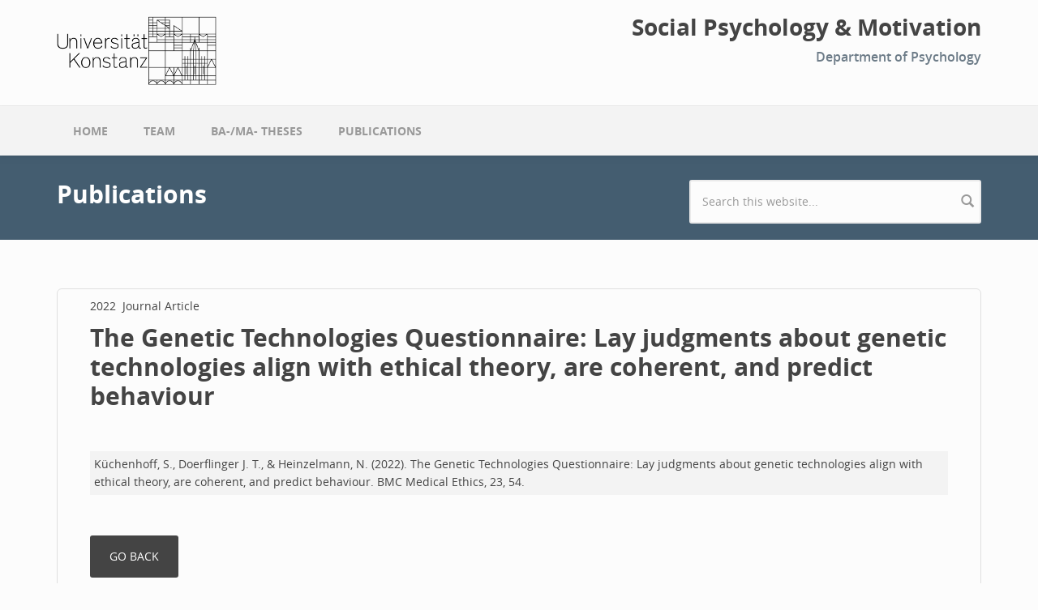

--- FILE ---
content_type: text/html; charset=utf-8
request_url: https://www.socmot.uni-konstanz.de/publications/genetic-technologies-questionnaire-lay-judgments-about-genetic-technologies-align
body_size: 4375
content:
<!DOCTYPE html>
<html lang="en" dir="ltr"
  xmlns:content="http://purl.org/rss/1.0/modules/content/"
  xmlns:dc="http://purl.org/dc/terms/"
  xmlns:foaf="http://xmlns.com/foaf/0.1/"
  xmlns:og="http://ogp.me/ns#"
  xmlns:rdfs="http://www.w3.org/2000/01/rdf-schema#"
  xmlns:sioc="http://rdfs.org/sioc/ns#"
  xmlns:sioct="http://rdfs.org/sioc/types#"
  xmlns:skos="http://www.w3.org/2004/02/skos/core#"
  xmlns:xsd="http://www.w3.org/2001/XMLSchema#">
<head profile="http://www.w3.org/1999/xhtml/vocab">
  <meta http-equiv="Content-Type" content="text/html; charset=utf-8" />
<meta name="Generator" content="Drupal 7 (http://drupal.org)" />
<link rel="canonical" href="/publications/genetic-technologies-questionnaire-lay-judgments-about-genetic-technologies-align" />
<link rel="shortlink" href="/node/365" />
<meta name="MobileOptimized" content="width" />
<meta name="HandheldFriendly" content="true" />
<meta name="viewport" content="width=device-width, initial-scale=1" />
<link rel="shortcut icon" href="https://www.socmot.uni-konstanz.de/sites/default/files/favicon.ico" type="image/vnd.microsoft.icon" />
  <title>The Genetic Technologies Questionnaire: Lay judgments about genetic technologies align with ethical theory, are coherent, and predict behaviour | Social Psychology &amp; Motivation</title>
  <style type="text/css" media="all">
@import url("https://www.socmot.uni-konstanz.de/modules/system/system.base.css?sluqfz");
@import url("https://www.socmot.uni-konstanz.de/modules/system/system.menus.css?sluqfz");
@import url("https://www.socmot.uni-konstanz.de/modules/system/system.messages.css?sluqfz");
@import url("https://www.socmot.uni-konstanz.de/modules/system/system.theme.css?sluqfz");
</style>
<style type="text/css" media="all">
@import url("https://www.socmot.uni-konstanz.de/modules/comment/comment.css?sluqfz");
@import url("https://www.socmot.uni-konstanz.de/modules/field/theme/field.css?sluqfz");
@import url("https://www.socmot.uni-konstanz.de/modules/node/node.css?sluqfz");
@import url("https://www.socmot.uni-konstanz.de/modules/search/search.css?sluqfz");
@import url("https://www.socmot.uni-konstanz.de/modules/user/user.css?sluqfz");
@import url("https://www.socmot.uni-konstanz.de/sites/all/modules/views/css/views.css?sluqfz");
@import url("https://www.socmot.uni-konstanz.de/sites/all/modules/ckeditor/css/ckeditor.css?sluqfz");
</style>
<style type="text/css" media="all">
@import url("https://www.socmot.uni-konstanz.de/sites/all/modules/ctools/css/ctools.css?sluqfz");
@import url("https://www.socmot.uni-konstanz.de/sites/all/modules/responsive_menus/styles/meanMenu/meanmenu.min.css?sluqfz");
</style>
<link type="text/css" rel="stylesheet" href="//maxcdn.bootstrapcdn.com/bootstrap/3.2.0/css/bootstrap.min.css" media="all" />
<style type="text/css" media="all">
@import url("https://www.socmot.uni-konstanz.de/sites/all/themes/bootstrap_business/css/style.css?sluqfz");
@import url("https://www.socmot.uni-konstanz.de/sites/default/files/color/bootstrap_business-de9bbbfa/colors.css?sluqfz");
@import url("https://www.socmot.uni-konstanz.de/sites/all/themes/bootstrap_business/css/local.css?sluqfz");
</style>

<!--[if (lt IE 9)]>
<link type="text/css" rel="stylesheet" href="https://www.socmot.uni-konstanz.de/sites/all/themes/bootstrap_business/css/ie8.css?sluqfz" media="all" />
<![endif]-->

    
  <!-- HTML5 element support for IE6-8 -->
  <!--[if lt IE 9]>
    <script src="//html5shiv.googlecode.com/svn/trunk/html5.js"></script>
  <![endif]-->
  <script type="text/javascript" src="https://www.socmot.uni-konstanz.de/sites/all/modules/jquery_update/replace/jquery/1.9/jquery.min.js?v=1.9.1"></script>
<script type="text/javascript" src="https://www.socmot.uni-konstanz.de/misc/jquery-extend-3.4.0.js?v=1.9.1"></script>
<script type="text/javascript" src="https://www.socmot.uni-konstanz.de/misc/jquery-html-prefilter-3.5.0-backport.js?v=1.9.1"></script>
<script type="text/javascript" src="https://www.socmot.uni-konstanz.de/misc/jquery.once.js?v=1.2"></script>
<script type="text/javascript" src="https://www.socmot.uni-konstanz.de/misc/drupal.js?sluqfz"></script>
<script type="text/javascript" src="https://www.socmot.uni-konstanz.de/misc/form-single-submit.js?v=7.101"></script>
<script type="text/javascript" src="https://www.socmot.uni-konstanz.de/sites/all/modules/spamspan/spamspan.js?sluqfz"></script>
<script type="text/javascript" src="https://www.socmot.uni-konstanz.de/sites/all/modules/responsive_menus/styles/meanMenu/jquery.meanmenu.min.js?sluqfz"></script>
<script type="text/javascript" src="https://www.socmot.uni-konstanz.de/sites/all/modules/responsive_menus/styles/meanMenu/responsive_menus_mean_menu.js?sluqfz"></script>
<script type="text/javascript">
<!--//--><![CDATA[//><!--
jQuery(document).ready(function($) { 
		$(window).scroll(function() {
			if($(this).scrollTop() != 0) {
				$("#toTop").fadeIn();	
			} else {
				$("#toTop").fadeOut();
			}
		});
		
		$("#toTop").click(function() {
			$("body,html").animate({scrollTop:0},800);
		});	
		
		});
//--><!]]>
</script>
<script type="text/javascript">
<!--//--><![CDATA[//><!--
jQuery.extend(Drupal.settings, {"basePath":"\/","pathPrefix":"","setHasJsCookie":0,"ajaxPageState":{"theme":"bootstrap_business","theme_token":"Xl8xLTBkbToE-SDMqu3tbFXd6LDEkQLZXfkkNmDoT7w","js":{"sites\/all\/modules\/jquery_update\/replace\/jquery\/1.9\/jquery.min.js":1,"misc\/jquery-extend-3.4.0.js":1,"misc\/jquery-html-prefilter-3.5.0-backport.js":1,"misc\/jquery.once.js":1,"misc\/drupal.js":1,"misc\/form-single-submit.js":1,"sites\/all\/modules\/spamspan\/spamspan.js":1,"sites\/all\/modules\/responsive_menus\/styles\/meanMenu\/jquery.meanmenu.min.js":1,"sites\/all\/modules\/responsive_menus\/styles\/meanMenu\/responsive_menus_mean_menu.js":1,"0":1},"css":{"modules\/system\/system.base.css":1,"modules\/system\/system.menus.css":1,"modules\/system\/system.messages.css":1,"modules\/system\/system.theme.css":1,"modules\/comment\/comment.css":1,"modules\/field\/theme\/field.css":1,"modules\/node\/node.css":1,"modules\/search\/search.css":1,"modules\/user\/user.css":1,"sites\/all\/modules\/views\/css\/views.css":1,"sites\/all\/modules\/ckeditor\/css\/ckeditor.css":1,"sites\/all\/modules\/ctools\/css\/ctools.css":1,"sites\/all\/modules\/responsive_menus\/styles\/meanMenu\/meanmenu.min.css":1,"\/\/maxcdn.bootstrapcdn.com\/bootstrap\/3.2.0\/css\/bootstrap.min.css":1,"sites\/all\/themes\/bootstrap_business\/css\/style.css":1,"sites\/all\/themes\/bootstrap_business\/color\/colors.css":1,"sites\/all\/themes\/bootstrap_business\/css\/local.css":1,"sites\/all\/themes\/bootstrap_business\/css\/ie8.css":1}},"responsive_menus":[{"selectors":"#block-system-main-menu","container":"body","trigger_txt":"\u003Cspan \/\u003E\u003Cspan \/\u003E\u003Cspan \/\u003E","close_txt":"X","close_size":"18px","position":"right","media_size":"480","show_children":"1","expand_children":"1","expand_txt":"+","contract_txt":"-","remove_attrs":"1","responsive_menus_style":"mean_menu"}],"urlIsAjaxTrusted":{"\/publications\/genetic-technologies-questionnaire-lay-judgments-about-genetic-technologies-align":true,"\/publications\/genetic-technologies-questionnaire-lay-judgments-about-genetic-technologies-align?destination=node\/365":true}});
//--><!]]>
</script>
</head>
<body class="html not-front not-logged-in no-sidebars page-node page-node- page-node-365 node-type-publications" >
  <div id="skip-link">
    <a href="#main-content" class="element-invisible element-focusable">Skip to main content</a>
  </div>
    <div id="toTop"><span class="glyphicon glyphicon-chevron-up"></span></div>




<!-- header -->
<header id="header" role="banner" class="clearfix">
    <div class="container">

        <!-- #header-inside -->
        <div id="header-inside" class="clearfix">
            <div class="row">
                <div class="col-md-12">

                                <div id="logo">
                <a href="/" title="Home" rel="home"> <img src="https://www.socmot.uni-konstanz.de/sites/default/files/uni-logo.png" alt="Home" /> </a>
                </div>
                
                                <div id="site-name">
                <a href="/" title="Home">Social Psychology &amp; Motivation</a>
                </div>
                                
                                <div id="site-slogan">
                Department of Psychology                </div>
                                
                

                </div>
            </div>
        </div>
        <!-- EOF: #header-inside -->

    </div>
</header>
<!-- EOF: #header --> 

<!-- #main-navigation --> 
<div id="main-navigation" class="clearfix">
    <div class="container">

        <!-- #main-navigation-inside -->
        <div id="main-navigation-inside" class="clearfix">
            <div class="row">
                <div class="col-md-12">
                    <nav role="navigation">
                                                  <div class="region region-navigation">
    <div id="block-system-main-menu" class="block block-system block-menu clearfix">

    
  <div class="content">
    <ul class="menu"><li class="first leaf"><a href="/">Home</a></li>
<li class="leaf"><a href="/staff-overview" title="">Team</a></li>
<li class="leaf"><a href="/theses" title="">BA-/MA- Theses</a></li>
<li class="last leaf"><a href="/publications" title="">Publications</a></li>
</ul>  </div>
</div>
  </div>
                                            </nav>
                </div>
            </div>
        </div>
        <!-- EOF: #main-navigation-inside -->

    </div>
</div>
<!-- EOF: #main-navigation -->

<!-- #banner -->
<div id="banner" class="clearfix">
    <div class="container">
        
        <!-- #banner-inside -->
        <div id="banner-inside" class="clearfix">
            <div class="row">
                <div class="col-md-8">
                  <div class="region region-banner">
    <div id="block-block-2" class="block block-block clearfix">

    
  <div class="content">
    <h1>Publications</h1>
  </div>
</div>
  </div>
                </div>
				 <div class="col-md-4">
                 <div class="region region-banner-right">
    <div id="block-search-form" class="block block-search clearfix">

    
  <div class="content">
    <form action="/publications/genetic-technologies-questionnaire-lay-judgments-about-genetic-technologies-align" method="post" id="search-block-form" accept-charset="UTF-8"><div><div class="container-inline">
      <h2 class="element-invisible">Search form</h2>
    <div class="form-item form-type-textfield form-item-search-block-form">
 <input onblur="if (this.value == &#039;&#039;) {this.value = &#039;Search this website...&#039;;}" onfocus="if (this.value == &#039;Search this website...&#039;) {this.value = &#039;&#039;;}" type="text" id="edit-search-block-form--2" name="search_block_form" value="Search this website..." size="15" maxlength="128" class="form-text" />
</div>
<div class="form-actions form-wrapper" id="edit-actions"><input value="" type="submit" id="edit-submit" name="op" class="form-submit" /></div><input type="hidden" name="form_build_id" value="form-5TTMAjo3LZqGH1YSwDXaIqbqScOH-4Qwz19EYBhPTlg" />
<input type="hidden" name="form_id" value="search_block_form" />
</div>
</div></form>  </div>
</div>
  </div>
                </div>
            </div>
        </div>
        <!-- EOF: #banner-inside -->        

    </div>
</div>
<!-- EOF:#banner -->

<!-- #page -->
<div id="page" class="clearfix">
    
    
    <!-- #main-content -->
    <div id="main-content">
        <div class="container">
        
            <!-- #messages-console -->
                        <!-- EOF: #messages-console -->
            
            <div class="row">

                

                <section class="col-md-12">

                    <!-- #main -->
                    <div id="main" class="clearfix">
                    
                        
                        
                        <!-- EOF:#content-wrapper -->
                        <div id="content-wrapper">

                           

                                                  
                            <!-- #tabs -->
                                                            <div class="tabs">
                                                                </div>
                                                        <!-- EOF: #tabs -->

                            <!-- #action links -->
                                                        <!-- EOF: #action links -->

                              <div class="region region-content">
    <div id="block-system-main" class="block block-system clearfix">

    
  <div class="content">
    <article id="node-365" class="node node-publications clearfix" about="/publications/genetic-technologies-questionnaire-lay-judgments-about-genetic-technologies-align" typeof="sioc:Item foaf:Document">

    <header>
    <div class="field field-name-field-year-of-publication-pub field-type-taxonomy-term-reference field-label-hidden"><div class="field-items"><div class="field-item even">2022</div></div></div> <div class="field field-name-field-kind-of-publication field-type-taxonomy-term-reference field-label-hidden"><div class="field-items"><div class="field-item even">Journal Article</div></div></div>	 
      <h1>The Genetic Technologies Questionnaire: Lay judgments about genetic technologies align with ethical theory, are coherent, and predict behaviour</h1>

    <span property="dc:title" content="The Genetic Technologies Questionnaire: Lay judgments about genetic technologies align with ethical theory, are coherent, and predict behaviour" class="rdf-meta element-hidden"></span>
      </header>
  
  <div class="content">
    <div class="field field-name-field-apa-entry field-type-text-long field-label-hidden"><div class="field-items"><div class="field-item even"><p>Küchenhoff, S., Doerflinger J. T., &amp; Heinzelmann, N. (2022). The Genetic Technologies Questionnaire: Lay judgments about genetic technologies align with ethical theory, are coherent, and predict behaviour. BMC Medical Ethics, 23, 54.</p>
</div></div></div>  </div>
 
     

    <div class="go-back">
  <input type="button" value="Go Back" onclick="window.history.back()" />
  </div>

</article>  </div>
</div>
  </div>
                            
                        </div>
                        <!-- EOF:#content-wrapper -->

                    </div>
                    <!-- EOF:#main -->

                </section>

                        
            </div>

        </div>
    </div>
    <!-- EOF:#main-content -->

    
</div>
<!-- EOF:#page -->

<!-- #footer -->
<footer id="footer" class="clearfix">
    <div class="container">
    
        <!-- #footer-inside -->
        <div id="footer-inside" class="clearfix">
            <div class="row">
                <div class="col-md-3">
                                        <div class="footer-area">
                      <div class="region region-footer-first">
    <div id="block-block-7" class="block block-block clearfix">

    <h2>Address</h2>
  
  <div class="content">
    <p>University of Konstanz<br />
Department of Psychology<br />
Socialpsychology &amp; Motivation<br />
Box 39<br />
D-78457 Konstanz<br />
Germany</p>
  </div>
</div>
  </div>
                    </div>
                                    </div>
                
                <div class="col-md-3">
                                        <div class="footer-area">
                      <div class="region region-footer-second">
    <div id="block-block-8" class="block block-block clearfix">

    <h2>Contact</h2>
  
  <div class="content">
    <p>Phone: ++49-(0)7531-88-2615<br />
E-Mail: <span class="spamspan"><span class="u">andreas.danielowski</span> [at] <span class="d">uni-konstanz.de</span></span><br />
Room: D 509</p>
  </div>
</div>
  </div>
                    </div>
                                    </div>

                <div class="col-md-3">
                                        <div class="footer-area">
                      <div class="region region-footer-third">
    <div id="block-menu-block-1" class="block block-menu-block clearfix">

    <h2>Main menu</h2>
  
  <div class="content">
    <div class="menu-block-wrapper menu-block-1 menu-name-main-menu parent-mlid-0 menu-level-1">
  <ul class="menu"><li class="first leaf menu-mlid-218"><a href="/">Home</a></li>
<li class="leaf menu-mlid-320"><a href="/staff-overview" title="">Team</a></li>
<li class="leaf menu-mlid-325"><a href="/theses" title="">BA-/MA- Theses</a></li>
<li class="last leaf menu-mlid-445"><a href="/publications" title="">Publications</a></li>
</ul></div>
  </div>
</div>
  </div>
                    </div>
                                    </div>

                <div class="col-md-3">
                                        <div class="footer-area">
                      <div class="region region-footer-fourth">
    <div id="block-user-login" class="block block-user clearfix">

    <h2>User login</h2>
  
  <div class="content">
    <form action="/publications/genetic-technologies-questionnaire-lay-judgments-about-genetic-technologies-align?destination=node/365" method="post" id="user-login-form" accept-charset="UTF-8"><div><div class="form-item form-type-textfield form-item-name">
  <label for="edit-name">Username <span class="form-required" title="This field is required.">*</span></label>
 <input type="text" id="edit-name" name="name" value="" size="15" maxlength="60" class="form-text required" />
</div>
<div class="form-item form-type-password form-item-pass">
  <label for="edit-pass">Password <span class="form-required" title="This field is required.">*</span></label>
 <input type="password" id="edit-pass" name="pass" size="15" maxlength="128" class="form-text required" />
</div>
<div class="item-list"><ul><li class="first last"><a href="/user/password" title="Request new password via e-mail.">Request new password</a></li>
</ul></div><input type="hidden" name="form_build_id" value="form-VdJ57d5AXLeFw6PomM1bFQ-PLQlo_yAhHDlAazw3uyU" />
<input type="hidden" name="form_id" value="user_login_block" />
<div class="form-actions form-wrapper" id="edit-actions--2"><input type="submit" id="edit-submit--2" name="op" value="Log in" class="form-submit" /></div></div></form>  </div>
</div>
  </div>
                    </div>
                                    </div>
            </div>
        </div>
        <!-- EOF: #footer-inside -->
    
    </div>
</footer> 
<!-- EOF #footer -->

<footer id="subfooter" class="clearfix">
    <div class="container">
        
        <!-- #subfooter-inside -->
        <div id="subfooter-inside" class="clearfix">
            <div class="row">
                <div class="col-md-12">
                    <!-- #subfooter-left -->
                    <div class="subfooter-area">
                                            

                    
                    </div>
                    <!-- EOF: #subfooter-left -->
                </div>
            </div>
        </div>
        <!-- EOF: #subfooter-inside -->
    
    </div>
</footer>
<!-- EOF:#subfooter -->  </body>
</html>

--- FILE ---
content_type: text/css
request_url: https://www.socmot.uni-konstanz.de/sites/all/themes/bootstrap_business/css/local.css?sluqfz
body_size: 1468
content:
/* Custom CSS overrides */

body {background-color: #fcfcfc;}

h1, h2, h3, h4, h5, h6 {
margin:0 0 10px;
/*font-weight:normal;  */
}

h1 {font-size:30px;margin-top:0;}
h2 {font-size:26px;margin-top:0;}

/*
.node header {
    padding:0;
}
*/

.img-left,.field-name-field-image {float:left;margin-right:20px;}


/*
Border Boxen
*/


.node.node-teaser, .page-node- #content-wrapper, .page-contact #content-wrapper{

    border: 1px solid #E0E0E0 ;

}

hr {
    -moz-border-bottom-colors: none;
    -moz-border-left-colors: none;
    -moz-border-right-colors: none;
    -moz-border-top-colors: none;
    border-color: #e0e0e0 -moz-use-text-color -moz-use-text-color;
    border-image: none;
    border-style: solid none none;
    border-width: 1px 0 0;	
}

/*
HEADER
*/

#header {text-align:right;padding:20px 0}
#logo { float:left; padding:0 0 5px 0; }
#site-name a { font-size: 28px; }
#site-slogan {font-size:16px;color: #6d7c88;}
#main-navigation {background-color:#F3F3F3;}



/*
BANNER
*/

#banner {background-color: #445d70}
#banner-inside {
    margin-bottom: 20px;
    padding-top:30px;
}
#banner-inside h1 {color:#fff;}





/*
SIDEBAR BLOCK 
*/

#sidebar-second  .block{
background-color: #f3f3f3;
padding:10px;
  box-shadow: 0 2px 4px rgba(0, 0, 0, 0.075), 0 10px 0 rgba(0, 0, 0, 0.01);
margin-bottom:20px;  
}

#sidebar-second .view-artikel-lister- .view-content,#sidebar-second .view-clone-of-artikel-lister- .view-content {
	padding:0;
	background-color:transparent;
	border:none;
}

.liste {margin-bottom:40px}

.node.node-teaser {border:none;background-color:transparent;margin-bottom:20px}
.node-teaser > .content {padding:0;}
.node-article header h2::after {display:none;}
.article-page .field-name-field-image,#node-301 img {float:left;margin-right:20px;}
.sidebar .node-article h2 {margin-bottom:10px}
.node-article header {padding:10px 0 20px 20px}
.node footer {padding:0;border:none}
.article-page .node-article header,#sidebar-second .node-article header {padding:10px 0 20px 0px}
.node footer {padding:0;border:none}
#block-views-artikel-lister-block .views-row,#block-views-clone-of-artikel-lister-block .views-row  {border-bottom:1px solid #ccc}
.node-type-article header h2,.node-type-article .submitted{margin-left:20px;margin-right:20px;}
.view-clone-of-artikel-lister- .node-type-article header h2 {margin-left:0;margin-right:0;}
.submitted {font-size:80%;color:#fff;color:#445d70;padding-left:10px;line-height:140%}

/*
PUBLICATIONS
*/

.field-name-field-kind-of-publication,.field-name-field-year-of-publication-pub  {
margin-bottom:10px;

}

.file-icon,.field-name-field-year-of-publication-pub{
float:left;
}

.file-icon
{margin-right:5px;}

.field-type-taxonomy-term-reference .field-label  {

margin-top:20px;
}

.field-name-field-apa-entry {
background-color:#F3F3F3;
}

.field-name-field-apa-entry .field-item p {
padding:5px;
}

.go-back {
padding-left:40px;
margin-bottom:20px;
}

/*
VIEW PUBLICATIONS
*/

.block {
padding:0;
}

.block-views h2 {
padding:0 40px;
}

#block-views-artikel-lister-block.block-views h2,#block-views-artikel-lister-block-1.block-views h2,#block-views-clone-of-artikel-lister-block.block-views h2 {
padding:10px 0 0 0;	
}

.publications-view p {
margin:0;
padding:0;
}

/*
.view-publications-2015 p.read-more, .view-publications-2014 p.read-more, .view-publications-2013 p.read-more , .view-publications p.read-more, .view-publications-filter p.read-more, .view-publications-inpress p.read-more{
padding-bottom:30px;
}
*/


/*
.view-publications-wieber .view-content , .view-publications-gollwitzer .view-content{
border:none;
}
*/

.view-year {
float:left;
padding-right:10px;
}

.apa-view p {
margin:0;
padding-bottom:0;
}

.views-field-nid {
margin-bottom:30px;
}


/*
CONTENT
*/

/*
.node header {
padding:10px 40px 0;
}
*/

.glyphicon-calendar {padding-right:4px}

ul, ol {
    margin-bottom: 20px;
    margin-top: 0;
}

.view-content, .view-filters {

    background-color: #fcfcfc;
    border: 1px solid #E0E0E0 ;
    border-radius: 6px;
    margin-bottom: 30px;
padding: 20px 40px;
}

#block-views-staff-listpage-block-1 h2 {font-size:20px}


/*
#node-13 h1 {
display:none;
}
*/

/*
ARCHIVE
*/

.field-name-field-studies-year-archive {

	font-size:20px;
	padding-bottom:20px;
	
}

.field-name-field-studies-image img {
	float:left;
	margin:20px;
	
}

.field-name-field-studies-image {
    clear: both;
	overflow:hidden;
}



/* 
FOOTER
*/
#footer {
background-color:#F3F3F3;
}

.menu-block-1 ul li {
padding:5px 0;
}


